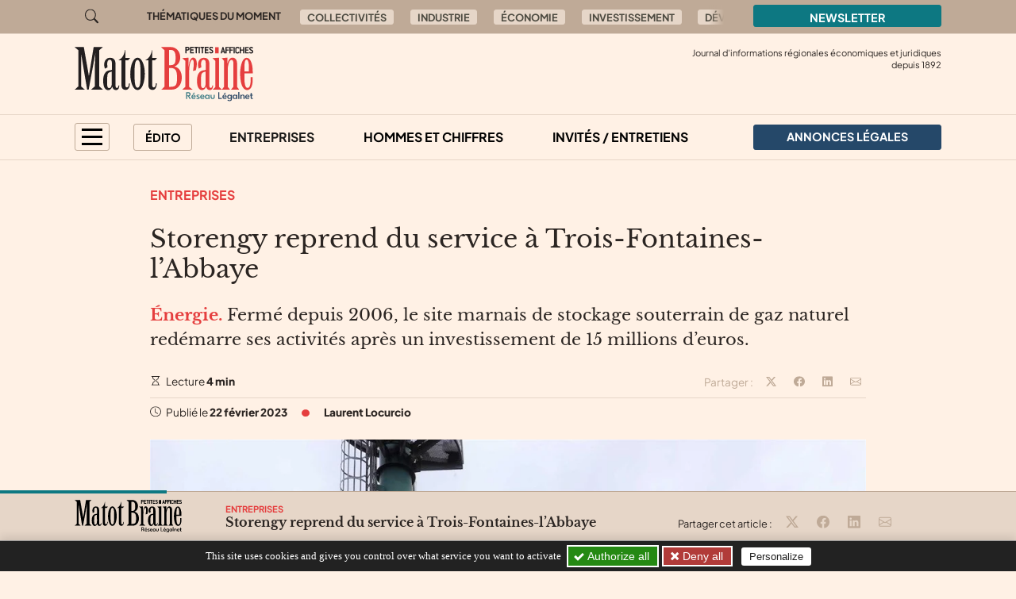

--- FILE ---
content_type: text/html; charset=utf-8
request_url: https://matot-braine.fr/au-sommaire/entreprises/storengy-reprend-du-service-a-trois-fontaines-l-abbaye
body_size: 10857
content:

	
	
	
	
	

	
	
	


	
	
	<!doctype html>
	<html lang="fr">
	<head><base href="https://matot-braine.fr/">
<meta charset="utf-8">
<meta name="viewport" content="width=device-width, initial-scale=1, shrink-to-fit=no">
<link rel="preconnect" href="https://www.google-analytics.com" crossorigin="anonymous">
<link rel="dns-prefetch" href="https://www.google-analytics.com">
<link rel="preconnect" href="https://www.googletagmanager.com" crossorigin="anonymous">
<link rel="dns-prefetch" href="https://www.googletagmanager.com">
<link rel="preload" importance="low" as="font" type="font/woff2" href="/squelettes/css/fonts/plus-jakarta-sans-v3-latin-regular.woff2" crossorigin>
<link rel="preload" importance="low" as="font" type="font/woff2" href="/squelettes/css/fonts/libre-baskerville-v14-latin-regular.woff2" crossorigin>
<link rel="preload" href="squelettes/img/icons.svg" as="image">
		<title>Storengy reprend du service à Trois-Fontaines-l’Abbaye</title>
<meta name="description" content="Ferm&#233; depuis 2006, le site marnais de stockage souterrain de gaz naturel red&#233;marre ses activit&#233;s apr&#232;s un investissement de 15 millions d&#039;euros." />
<link rel="canonical" href="https://matot-braine.fr/au-sommaire/entreprises/storengy-reprend-du-service-a-trois-fontaines-l-abbaye">
<link rel='stylesheet' href='local/cache-css/f2bcd22f46af65ac4781d1fd7894b1fd.css?1757577290' type='text/css' /><link rel="stylesheet" href="/privacy/tac/am/styles.css?v=1.0.75" type="text/css">
<script defer src="/privacy/tac/am/scripts.basic.js?v=1.0.75" id="js-tac"></script>
<script defer src="local/cache-js/jsdyn-javascript_tac_js-a523610a.js?1757577290" id="js-tac-init"></script><script defer src='local/cache-js/5d448e46e84d28f1b85c0c9448666d5e.js?1757577290'></script>
<script defer type="text/javascript" id="tac-atinternet" src="local/cache-js/jsdyn-javascript_tac_atinternet_js-f00428f8.js?1757577290"></script>
<script defer type="text/javascript" id="tac-gtag" src="local/cache-js/jsdyn-javascript_tac_gtag_js-a0fd7db3.js?1757577290"></script>
<script defer type="text/javascript" id="tac-gtm" src="local/cache-js/jsdyn-javascript_tac_gtm_js-acd04551.js?1757577290"></script>
<script defer type="text/javascript" src="local/cache-js/bootstrap-custom.bundle-minify-699d.js?1759753031" id="js-bootstrap"></script>
<script defer type="text/javascript" src="local/cache-js/forumeco-minify-9a3f.js?1757577287" id="js-site"></script>
<script defer src="local/cache-js/instantpage-minify-cf8c.js?1757577287" type="module" importance="low"></script>
<link rel="apple-touch-icon" sizes="180x180" href="squelettes/sq_matotbraine/img/favicons/apple-touch-icon.png?v=2">
<link rel="icon" type="image/png" sizes="32x32" href="squelettes/sq_matotbraine/img/favicons/favicon-32x32.png?v=2">
<link rel="icon" type="image/png" sizes="16x16" href="squelettes/sq_matotbraine/img/favicons/favicon-16x16.png?v=2">
<link rel="manifest" href="squelettes/sq_matotbraine/img/favicons/site.webmanifest?v=2">
<link rel="mask-icon" href="squelettes/sq_matotbraine/img/favicons/safari-pinned-tab.svg?v=2" color="#b01f23">
<link rel="shortcut icon" href="squelettes/sq_matotbraine/img/favicons/favicon.ico?v=2">
<meta name="apple-mobile-web-app-title" content="Les Petites Affiches Matot Braine">
<meta name="application-name" content="Les Petites Affiches Matot Braine">
<meta name="msapplication-TileColor" content="#fff1e5">
<meta name="msapplication-config" content="squelettes/sq_matotbraine/img/favicons/browserconfig.xml?v=2">
<meta name="theme-color" content="#fff1e5">
<link rel="alternate" type="application/rss+xml" title="Syndiquer tout le site" href="spip.php?page=backend">
<meta name="generator" content="SPIP">
<meta property="og:url" content="https://matot-braine.fr/au-sommaire/entreprises/storengy-reprend-du-service-a-trois-fontaines-l-abbaye">
<meta property="og:type" content="article">
<meta property="og:site_name" content="Les Petites Affiches Matot Braine">
<meta property="og:title" content="Storengy reprend du service &#224; Trois-Fontaines-l&#039;Abbaye">
<meta property="og:description" content="&#201;nergie. Ferm&#233; depuis 2006, le site marnais de stockage souterrain de gaz naturel red&#233;marre ses activit&#233;s apr&#232;s un investissement de 15 millions d&#039;euros.">
<meta property="og:image" content="https://matot-braine.fr/local/cache-vignettes/L1200xH630/4e917d7b1a89be96f9dd95f9597e5e-8cbc5.jpg?1753230784">
<meta property="og:locale" content="fr_FR">
<meta property="article:published_time" content="2023-02-22T09:00:00Z">
<meta property="article:modified_time" content="2023-02-21T13:00:15Z">
<meta name="twitter:card" content="summary_large_image">
<meta name="twitter:title" content="Storengy reprend du service &#224; Trois-Fontaines-l&#039;Abbaye">
<meta name="twitter:image" content="https://matot-braine.fr/local/cache-gd2/a4/33a6c5370c76aacf1143fa56df0f82.jpg?1753230784">

		
	
<!--seo_insere--></head>

	

	<body class="en-chargement page-article  page-article-barre-lecture">

		<div class="filtre-menu"></div>
<header class="header" role="banner">
<div class="skip-links">
<a class="skip-link btn btn-dark btn-lg" href="/au-sommaire/entreprises/storengy-reprend-du-service-a-trois-fontaines-l-abbaye#content">Aller au contenu</a>
<a class="skip-link btn btn-dark btn-lg" href="/au-sommaire/entreprises/storengy-reprend-du-service-a-trois-fontaines-l-abbaye#navigation">Aller au menu</a>
<a class="skip-link btn btn-dark btn-lg" href="/au-sommaire/entreprises/storengy-reprend-du-service-a-trois-fontaines-l-abbaye#footer">Aller au pied de page</a>
<a class="skip-link btn btn-dark btn-lg" href="/recherche">Aller à la recherche</a>
<a class="skip-link btn btn-dark btn-lg" href="/au-sommaire/entreprises/storengy-reprend-du-service-a-trois-fontaines-l-abbaye#gestioncookies">Panneau de configuration RGPD</a>
</div>
<div class="sup-header">
<div class="container">
<div class="row justify-content-between">
<div class="col-auto header-recherche">
<a href="/recherche">
<svg class="bi" width="32" height="32" fill="currentColor" aria-hidden="true"><use xlink:href="squelettes/img/icons.svg#search"/></svg>
<span class="visually-hidden">Aller à la recherche</span>
</a>
</div>
<div class="col d-none d-lg-flex header-thematiques">
<span id="thematiques-moment">Thématiques&nbsp;du&nbsp;moment</span>
<ul class="list-inline" aria-labelledby="thematiques-moment">
	
	
		<li class="list-inline-item"><a href="tag/collectivites-272" class="btn btn-tag">Collectivités</a></li>
	
		<li class="list-inline-item"><a href="tag/industrie" class="btn btn-tag">Industrie</a></li>
	
		<li class="list-inline-item"><a href="tag/economie" class="btn btn-tag">Économie</a></li>
	
		<li class="list-inline-item"><a href="tag/investissement" class="btn btn-tag">Investissement</a></li>
	
		<li class="list-inline-item"><a href="tag/developpement-durable" class="btn btn-tag">Développement durable</a></li>
	
		<li class="list-inline-item"><a href="tag/politique-257" class="btn btn-tag">Politique</a></li>
	
</ul></div>
<div class="col-8 col-md-4 col-lg-3">
<a href="la-newsletter/" class="btn btn-primary w-100">
Newsletter
</a>
</div>
</div>
</div>
</div>
<div class="header-infos" id="header-infos">
<div class="container">
<div class="row">
<div class="col-12 col-xl-4">
<a href="https://matot-braine.fr/" class="logo-site">
<img src="squelettes/sq_matotbraine/img/logo.svg" width="225" height="55" alt="Les Petites Affiches Matot Braine" class="img-fluid" loading="eager">
</a>
</div>
<div class="col-12 col-xl-8">
<span class="slogan">
Journal d'informations régionales économiques et juridiques<br> depuis
1892
</span>
</div>
</div>
</div>
</div>
<nav class="navbar navbar-expand" aria-label="Principale" id="navbar">
<div class="container">
<div id="navigation">
<ul class="navbar-nav">
<li class="nav-item dropdown dropdown-mega dropdown-mega-menu-principal">
<button class="nav-link btn btn-outline" id="dropdown-menu-principal" role="button" data-bs-toggle="dropdown" aria-haspopup="true" aria-expanded="false" aria-label="menu principal">
<span></span>
<span></span>
<span></span>
<span></span>
</button>
<div class="dropdown-menu" aria-labelledby="dropdown-menu-principal">
<div class="container">
<div class="row">
<div class="col-12 col-sm-6 col-md-5 col-lg-4">
<span class="intertitre" id="navigation-ausommaire">Au sommaire</span>
<ul class="navigation-rubriques" aria-labelledby="navigation-ausommaire">
<li><a href="au-sommaire/hommes-et-chiffres/">Hommes et chiffres</a></li>
<li><a href="au-sommaire/entreprises/">Entreprises</a></li>
<li><a href="au-sommaire/champagne-in-vino/">Champagne / In Vino</a></li>
<li><a href="au-sommaire/collectivites/">Collectivités</a></li>
<li><a href="au-sommaire/europe/">Europe</a></li>
<li><a href="au-sommaire/automobile/">Automobile</a></li>
<li><a href="au-sommaire/invites-entretiens/">Invités / Entretiens</a></li>
<li><a href="au-sommaire/sortir/">Sortir</a></li>
<li><a href="au-sommaire/politique/">Politique</a></li>
<li><a href="au-sommaire/informations-juridiques/">Informations Juridiques</a></li>
<li><a href="au-sommaire/quotidien/">Quotidien</a></li>
</ul>
</div>
<div class="col-12 mt-4 col-sm-6 mt-sm-0 col-md-7 col-lg-8 d-lg-flex flex-lg-column justify-content-lg-between">
<div>
<span class="intertitre">À la une</span>
<div class="row">
<div class="col-12 col-lg-6 col-xl-4">
<article class="article-mini  article-mini-image-logoarticle">
<picture>
<source srcset="local/cache-gd2/66/14c426f68f0aa1272b1a4b33ddb9b9.webp?1768234350, local/cache-gd2/24/323ad593fb661723375dce4e3e8e5c.webp?1768234351 1.7x" type="image/webp" width="282" height="180">
<source srcset="local/cache-gd2/4b/d698627264aee1446fb56deb11ef75.jpg?1768234350" type="image/jpeg" width="282" height="180">
<img src='local/cache-gd2/4b/d698627264aee1446fb56deb11ef75.jpg?1768234350' alt='' width='282' height='180' class='img-fluid' fetchpriority='low' loading='lazy' />
</picture>
<div class="article-mini-contenu">
<a href="au-sommaire/collectivites/plombe-par-l-inflation-le-pouvoir-d-achat-a-baisse-dans-le-grand-est" class="article-mini-titre">
<span class="tag-une" aria-hidden="true">UNE</span>
<span class="article-mini-titre-texte">Plombé par l’inflation, le pouvoir d’achat a baissé dans le Grand Est
</span>
</a>
</div>
</article></div>
<div class="col-12  d-none col-lg-6  d-lg-flex col-xl-4">
<article class="article-mini  article-mini-image-logoarticle">
<picture>
<source srcset="local/cache-gd2/18/3f37dcc7ca898d569ba9e81a011065.webp?1768216956, local/cache-gd2/cf/947be560c1241965a37b225f7deaec.webp?1768216956 1.7x" type="image/webp" width="282" height="180">
<source srcset="local/cache-gd2/4f/f011a8ad016191dbf3d2701e8dd117.jpg?1768216956" type="image/jpeg" width="282" height="180">
<img src='local/cache-gd2/4f/f011a8ad016191dbf3d2701e8dd117.jpg?1768216956' alt='' width='282' height='180' class='img-fluid' fetchpriority='low' loading='lazy' />
</picture>
<div class="article-mini-contenu">
<a href="au-sommaire/entreprises/la-scara-engagee-pour-une-agriculture-decarbonee" class="article-mini-titre">
<span class="tag-une" aria-hidden="true">UNE</span>
<span class="article-mini-titre-texte">La SCARA engagée pour une agriculture décarbonée
</span>
</a>
</div>
</article></div>
<div class="col-12  d-none col-lg-6  d-lg-none col-xl-4  d-xl-flex">
<article class="article-mini  article-mini-image-logoarticle">
<picture>
<source srcset="local/cache-gd2/32/32c41eb9d18073e98b10e2d9a5fcce.webp?1768215948, local/cache-gd2/ef/8e2d4b8bc098b9c3fc3d2758c41451.webp?1768215948 1.7x" type="image/webp" width="282" height="180">
<source srcset="local/cache-gd2/84/c8e9ae29167f29b6f45d19226cd2b7.jpg?1768215948" type="image/jpeg" width="282" height="180">
<img src='local/cache-gd2/84/c8e9ae29167f29b6f45d19226cd2b7.jpg?1768215948' alt='' width='282' height='180' class='img-fluid' fetchpriority='low' loading='lazy' />
</picture>
<div class="article-mini-contenu">
<a href="au-sommaire/entreprises/avc-un-champagne-vert-et-decarbone-a-2050" class="article-mini-titre">
<span class="tag-une" aria-hidden="true">UNE</span>
<span class="article-mini-titre-texte">AVC&nbsp;: Un champagne vert et décarboné à 2050
</span>
</a>
</div>
</article></div>
</div>
</div>
<div>
<span class="intertitre mb-4">Vite lu</span>
<div class="navigation-breves">
<div class="container">
<div class="row">
<div class="col-12 col-lg-6 col-xl-4">
<a href="vite-lu/#breve4225" class="breve-mini">
	
		<div class="breve-mini-titre">Renouvellement général des conseillers prud’hommes
</div>
		<div class="breve-mini-publie">
			<svg class="bi bi-va bi-mr" fill="currentColor" aria-hidden="true"><use xlink:href="squelettes/img/icons.svg#clock"/></svg> 16 janvier 2026 à 07h30
		</div>
	</a></div>
<div class="col-12  d-none col-lg-6  d-lg-flex col-xl-4">
<a href="vite-lu/#breve4224" class="breve-mini">
	
		<div class="breve-mini-titre">La Ville de Laon confie à ENGIE Solutions son futur réseau de chaleur
</div>
		<div class="breve-mini-publie">
			<svg class="bi bi-va bi-mr" fill="currentColor" aria-hidden="true"><use xlink:href="squelettes/img/icons.svg#clock"/></svg> 15 janvier 2026 à 07h30
		</div>
	</a></div>
<div class="col-12  d-none col-lg-6  d-lg-none col-xl-4  d-xl-flex">
<a href="vite-lu/#breve4223" class="breve-mini">
	
		<div class="breve-mini-titre">7 M€ pour moderniser le musée d’art et d’archéologie de Laon
</div>
		<div class="breve-mini-publie">
			<svg class="bi bi-va bi-mr" fill="currentColor" aria-hidden="true"><use xlink:href="squelettes/img/icons.svg#clock"/></svg> 14 janvier 2026 à 07h30
		</div>
	</a></div>
</div>
</div>
</div>
</div>
</div>
</div>
</div>
</div>
</li>
<li class="nav-item dropdown dropdown-mega dropdown-mega-editos">
<button class="nav-link btn btn-outline" id="dropdown-editos" role="button" data-bs-toggle="dropdown" aria-haspopup="true" aria-expanded="false">
Édito
</button>
<div class="dropdown-menu" aria-labelledby="dropdown10">
<div class="container">
<div class="row">
<div class="col-12 col-lg-4 d-lg-flex flex-lg-column justify-content-lg-between">
<span class="intertitre mb-4">Humeurs</span>
<article class="humeur-mini  humeur-mini-image-logoarticle">
<div class="humeur-mini-entete">
<picture>
<source srcset="local/cache-gd2/98/d5394ccc951933b4b26d23afc6d68b.webp?1768207745, local/cache-gd2/a1/cacee0e3fe4f8d98c9810c7965d83e.webp?1768207746 1.7x" type="image/webp" width="70" height="70">
<source srcset="local/cache-gd2/7e/24a70eb4ebebca928597ae8e5b8baa.jpg?1768207745" type="image/jpeg" width="70" height="70">
<img src='local/cache-gd2/7e/24a70eb4ebebca928597ae8e5b8baa.jpg?1768207745' alt='House of cards' width='70' height='70' class='img-fluid' fetchpriority='auto' loading='' />
</picture>
<div>
<span class="humeur-mini-rubrique">Humeur</span>
<span class="humeur-mini-auteur">
Benjamin Busson
</span>
</div>
</div>
<span><a href="edito/humeur/house-of-cards" class="humeur-mini-titre">House of cards
</a> </span>
</article><hr>
<article class="humeur-mini  humeur-mini-image-logoarticle">
<div class="humeur-mini-entete">
<picture>
<source srcset="local/cache-gd2/ef/4477673a576bdf5ea932ae0c9ac9a5.webp?1767720490, local/cache-gd2/b5/51fe055a61bc5572dd204e2a19e7fb.webp?1767720490 1.7x" type="image/webp" width="70" height="70">
<source srcset="local/cache-gd2/30/231fbf65cd030b5f7dde65f6032793.jpg?1767720490" type="image/jpeg" width="70" height="70">
<img src='local/cache-gd2/30/231fbf65cd030b5f7dde65f6032793.jpg?1767720490' alt='2026, ann&#233;e du renouveau ?' width='70' height='70' class='img-fluid' fetchpriority='auto' loading='' />
</picture>
<div>
<span class="humeur-mini-rubrique">Humeur</span>
<span class="humeur-mini-auteur">
Nastasia Desanti
</span>
</div>
</div>
<span><a href="edito/humeur/2026-annee-du-renouveau" class="humeur-mini-titre">2026, année du renouveau&nbsp;?
</a> </span>
</article></div>
<div class="col-12 mt-5 col-lg-4 mt-lg-0 d-lg-flex flex-lg-column justify-content-lg-between">
<span class="intertitre mb-4">Opinions</span>
<article class="article-mini">
<div class="article-mini-contenu">
<span>
<a href="edito/opinions/gerald-darmanin-installe-le-parquet-national-anticriminalite-organisee-pnaco-au" class="article-mini-titre">
<span class="article-mini-titre-texte">Gérald Darmanin installe le Parquet National Anticriminalité Organisée (PNACO) au Tribunal judiciaire de Paris
</span>
</a>
</span>
<span class="article-mini-publie">
<svg class="bi bi-va bi-mr" fill="currentColor" aria-hidden="true"><use xlink:href="squelettes/img/icons.svg#clock"/></svg> Publié le 12 janvier 2026 
</span>
</div>
</article><hr>
<article class="article-mini">
<div class="article-mini-contenu">
<span>
<a href="edito/opinions/la-viticulture-a-besoin-d-elus-engages-de-vignerons-engages" class="article-mini-titre">
<span class="article-mini-titre-texte">La viticulture a besoin d’élus engagés, de vignerons engagés
</span>
</a>
</span>
<span class="article-mini-publie">
<svg class="bi bi-va bi-mr" fill="currentColor" aria-hidden="true"><use xlink:href="squelettes/img/icons.svg#clock"/></svg> Publié le 5 janvier 2026 
</span>
</div>
</article></div>
<div class="col-12 mt-4 col-lg-4 mt-lg-0">
<article class="liendessin">
<span class="intertitre mb-5">Le dessin du jour</span>
<a href="edito/Faro/le-regard-de-faro-13311">	
<picture>
<source srcset="local/cache-gd2/b9/e30ff51179d41b314d97c55e48b5d2.webp?1768549200, local/cache-gd2/b9/e30ff51179d41b314d97c55e48b5d2.webp?1768549200 1.5x" type="image/webp">
<img
src="local/cache-gd2/ba/7ad1d626ea1076a6c5a386c43b010d.png?1768549199" class='img-fluid liendessin-dessin' width='282' height='220' alt='Le regard de Faro du 16 janvier 2026' loading='lazy' />
</picture>
<img src="squelettes/img/faro.svg" class="liendessin-signature" alt="Faro" loading="lazy">
</a>
</article>
</div>
</div>
</div>
</div>
</li>
<li class="nav-item d-none d-lg-block">
<a href="au-sommaire/entreprises/" class="nav-link  active"  aria-current="page">Entreprises</a>
</li>
<li class="nav-item d-none d-lg-block">
<a href="au-sommaire/hommes-et-chiffres/" class="nav-link">Hommes et chiffres</a>
</li>
<li class="nav-item d-none d-lg-block">
<a href="au-sommaire/invites-entretiens/" class="nav-link">Invités / Entretiens</a>
</li>
<li class="nav-item nav-item-al">
<a href="annonces-legales/" class="nav-link btn btn-secondary btn-annonces-legales">
<img src="squelettes/img/mariane.svg" alt="Annonces légales" width="30" height="21"><span>Annonces légales</span>
</a>
</li>
</ul>
</div>
</div>
</nav>
</header>

		
		
		


		
		
		


		
		
		


		
		
		


		
		
		


		

		
			<div class="container">
	<div class="row">
		
		<main class="col col-lg-10 offset-lg-1 article article-normal">

			<div class="article-header">

				
					<a href="au-sommaire/entreprises/" class="rubrique-lien rubrique-courante">Entreprises</a>
				

				<h1>Storengy reprend du service à Trois-Fontaines-l’Abbaye
</h1>

				<div class="chapo"><p><strong>Énergie.</strong> Fermé depuis 2006, le site marnais de stockage souterrain de gaz naturel redémarre ses activités après un investissement de 15 millions d’euros.</p></div>

				<div class="article-outils d-flex justify-content-between">
<div>
<svg class="bi bi-va" fill="currentColor" aria-hidden="true"><use xlink:href="squelettes/img/icons.svg#hourglass"/></svg> Lecture <strong>4 min</strong>
</div>
<div class="d-print-none outils-partage">
<ul class="d-none d-lg-inline-block list-inline">
<li class="list-inline-item">
<span class="partage-titre" aria-hidden="true">
Partager :
</span>
</li>
<li class="list-inline-item">
<button type="button" class="sharer tooltip-title" data-sharer="twitter" data-bs-title="Partager cet article sur Twitter" aria-label="Partager cet article sur X (Twitter)" data-title="Storengy reprend du service &#224; Trois-Fontaines-l&#039;Abbaye" data-url="https://matot-braine.fr/au-sommaire/entreprises/storengy-reprend-du-service-a-trois-fontaines-l-abbaye">
<svg class="bi bi-va" fill="currentColor" aria-hidden="true"><use xlink:href="squelettes/img/icons.svg#twitter-x"/></svg>
</button>
</li>
<li class="list-inline-item">
<button type="button" class="sharer tooltip-title" data-sharer="facebook" data-bs-title="Partager cet article sur Facebook" aria-label="Partager cet article sur Facebook" data-url="https://matot-braine.fr/au-sommaire/entreprises/storengy-reprend-du-service-a-trois-fontaines-l-abbaye">
<svg class="bi bi-va" fill="currentColor" aria-hidden="true"><use xlink:href="squelettes/img/icons.svg#facebook"/></svg>
</button>
</li>
<li class="list-inline-item">
<button type="button" class="sharer tooltip-title" data-sharer="linkedin" data-bs-title="Partager cet article sur Linkedin" aria-label="Partager cet article sur Linkedin" data-url="https://matot-braine.fr/au-sommaire/entreprises/storengy-reprend-du-service-a-trois-fontaines-l-abbaye">
<svg class="bi bi-va" fill="currentColor" aria-hidden="true"><use xlink:href="squelettes/img/icons.svg#linkedin"/></svg>
</button>
</li>
<li class="list-inline-item">
<button type="button" class="sharer tooltip-title" data-sharer="email" data-bs-title="Partager cet article par email" aria-label="Partager cet article par email" data-title="Article du site « Les Petites Affiches Matot Braine »" data-url="https://matot-braine.fr/au-sommaire/entreprises/storengy-reprend-du-service-a-trois-fontaines-l-abbaye" data-subject="Storengy reprend du service &#224; Trois-Fontaines-l&#039;Abbaye" data-to="votre@destinataire.com">
<svg class="bi bi-va" fill="currentColor" aria-hidden="true"><use xlink:href="squelettes/img/icons.svg#envelope"/></svg>
</button>
</li>
</ul>
</div>
</div>				<div class="article-infos">
<ul class="list-inline">
<li class="list-inline-item">
<svg class="bi bi-va" fill="currentColor" aria-hidden="true"><use xlink:href="squelettes/img/icons.svg#clock"/></svg>  Publié le <time datetime="2023-02-22T09:00:00Z">22 février 2023</time>
</li>
<li class="list-inline-item d-none d-md-inline info-separateur"><svg class="bi bi-va" fill="currentColor" aria-hidden="true"><use xlink:href="squelettes/img/icons.svg#circle-fill"/></svg></li>
<li class="list-inline-item d-block mt-2 d-md-inline mt-md-0 info-auteur">
<svg class="bi bi-va d-inline-block d-md-none" fill="currentColor" aria-hidden="true"><use xlink:href="squelettes/img/icons.svg#person-circle"/></svg>
<span>Laurent Locurcio</span>
</li>
</ul>
</div>
			</div>



			
			 

				<div class="texte"><span class="img-spip-container">
<figure  role="group" class="img-spip img-spip-center" aria-label="Deux ann&#233;es de travaux ont &#233;t&#233; n&#233;cessaires pour le red&#233;marrage industriel du site. (Cr&#233;dit : LL) ">
<picture>
<source   media="(max-width: 575px)" srcset="local/cache-gd2/7f/e830eb7b452680870e05ce2e4c4a00.webp?1740500699 1.7x" type="image/webp" width="527" height="351">
<source srcset="local/cache-gd2/50/043184669fce8423f3af54a4de09ac.webp?1740500699, local/cache-gd2/9a/2f4599278b00723e0b70c7b2483f46.webp?1740500700 1.7x" type="image/webp" width="1052" height="701">
<source srcset="local/cache-gd2/fa/3adbc268a182da74d8e136012d0688.jpg?1740500699" type="image/jpeg" width="1052" height="701">
<img src='local/cache-gd2/fa/3adbc268a182da74d8e136012d0688.jpg?1740500699' alt='Red&#233;marrage industriel du site' width='1052' height='701' fetchpriority='low' loading='lazy' />
</picture>
<figcaption class="img-spip-legende-description">
<span class="img-spip-legende-description">Deux années de travaux ont été nécessaires pour le redémarrage industriel du site. (Crédit&nbsp;: LL)
</span></figcaption>
</figure>
</span>
<p>La décision de réouverture avait été prise bien avant la crise énergétique actuelle mais  elle prend aujourd’hui tout son sens. Situé au dessus d’un vaste gisement de gaz naturel, le site construit dans les années 1980 a permis son extraction pendant une vingtaine d’années. Le gisement épuisé, il a été ensuite reconverti pour le stockage de gaz naturel dans son vaste réservoir de 17 km de long et 4 km de large s’étendant sous les départements de <a href="https://actu.fr/la-marne/" class="spip_out" rel="external">la Marne</a>, de <a href="https://haute-marne.fr/" class="spip_out" rel="external">la Haute-Marne</a> et de <a href="https://www.meuse.fr/" class="spip_out" rel="external">la Meuse</a>.</p>
<p>Les besoins en stockage étant assurés par ailleurs, l’activité du site exploité par <a href="https://www.storengy.com/fr" class="spip_out" rel="external">Storengy</a>, filiale du groupe <a href="https://www.engie.com/" class="spip_out" rel="external">Engie</a> disposant de 21 sites de stockage, avait progressivement cessé sur le site marnais. Toutefois, il restait encore du gaz naturel présent dans le réservoir, en quantité.</p>
<p><i>&#171;&nbsp;Grâce à la remise en service de ce site, la consommation en gaz de l’agglomération de Saint-Dizier est assurée pour les 20 prochaines années&nbsp;&#187;</i>, assure Pierre Leprince, directeur des sites de la plaque Est de Storengy France. Ce sont en effet 8 TWh de gaz naturel qui vont pouvoir être <i>&#171;&nbsp;soutirés&nbsp;&#187;</i> et injectés sur le réseau de <a href="https://www.grtgaz.com/" class="spip_out" rel="external">GRT Gaz</a>. Un bon point pour l’environnement et la souveraineté énergétique grâce à la réduction d’importation de gaz par bateau.</p>
<h2 class="spip">Stockage de gaz renouvelable</h2>
<p>Remettre en route ce type de site industriel n’est pas une mince affaire. Il aura fallu 15 millions d’euros d’investissements et deux années de travaux avant de redémarrer le site. <i>&#171;&nbsp;Lorsque le gaz sort des quatre puits remis en service, il subit des traitements  pour extraire toute trace d’eau et être odorisé pour pouvoir être décelé&nbsp;&#187;</i>, rappelle Lætitia Perrier, directrice projet chez Storengy.</p>
<p><i>&#171;&nbsp;Tous les équipements du site ont été démontés pour être vérifiés et remplacés le cas échéant pour assurer le bon fonctionnement et la sécurité&nbsp;&#187;</i>, poursuit-elle. Cette phase de chantier a eu des retombées économiques locales avec des achats estimés à 1,5 million d’euros.</p>
<hr class="spip" />
<p><strong>&gt;LIRE AUSSI&nbsp;: <a href="https://matot-braine.fr/au-sommaire/collectivites/nogent-mobilise-les-energies-pour-accueillir-deux-reacteurs-epr">Nogent mobilise les énergies pour accueillir deux réacteurs EPR</a></strong></p>
<hr class="spip" />
<p>La relance industrielle du site, début janvier, s’accompagne aussi de la création de cinq emplois directs sur le site et d’une douzaine d’emplois indirects. Situé en pleine forêt, le site industriel est sécurisé et n’a aucun stockage de gaz en surface. <i>&#171;&nbsp;Il n’y a en tout et pour tout que 15 m³ de gaz, soit le volume en circulation dans les tuyaux&nbsp;&#187;</i>, précise la directrice projet. Un point rassurant pour les élus marnais et haut-marnais venus inaugurer le site.</p>
<p>Pour cette nouvelle phase d’exploitation, le gaz présent sera extrait mais il n’est pas prévu d’injection de stockage. À l’avenir, une fois tout le gaz extrait, ce pourrait être différent. Mais rien n’est encore décidé pour le moment, d’autant que le contexte énergétique est fortement évolutif.</p>
<p>Si Storengy stocke aujourd’hui essentiellement du gaz naturel, la filiale d’Engie travaille aussi sur l’essor des gaz renouvelables comme le bio-méthane, le méthane de synthèse ou encore l’hydrogène.</p>
<p>Storengy s’est d’ailleurs fixé comme objectif de stocker 100&nbsp;% de gaz renouvelable à l’horizon 2050. Dans cette optique, le site des <a href="https://www.abbayedetroisfontaines.com/" class="spip_out" rel="external">Trois-Fontaines-l’Abbaye</a> pourrait peut-être avoir une carte à jouer grâce à ses capacités de stockage souterrain.</p></div>

				
				
			

			 

				
				

				
			


		</main>

	</div>
</div>

<aside aria-labelledby="poursuivre-lecture">
	<section class="navigation-article d-print-none">
		<div class="container">
			<div class="row">
				<div class="col-12 col-md-6 col-xl-4 offset-xl-2 poursuivre-meme-theme">
					<nav aria-labelledby="meme-theme">
						<h2>Sur le même thème</h2>
						<ul class="list-inline">
						
							<li class="list-inline-item"><a href="au-sommaire/entreprises/" class="btn btn-tag">Entreprises</a></li>
						
						
							<li class="list-inline-item"><a href="tag/marne" class="btn btn-tag">Marne</a></li>
						
						
							<li class="list-inline-item"><a href="tag/energie" class="btn btn-tag">Energie</a></li>
						
							<li class="list-inline-item"><a href="tag/industrie" class="btn btn-tag">Industrie</a></li>
						
						</ul>
					</nav>
				</div>
				<div class="col-12 col-md-6 col-xl-4">
					<h2>Publié récemment</h2>
					
					<article class="article-mini  article-mini-image-logoarticle">
<picture>
<source srcset="local/cache-gd2/14/7114c8773dc21a63ccc36c3340da84.webp?1768461664, local/cache-gd2/e5/a984de99b98ace2569e66ed969a821.webp?1768461664 1.7x" type="image/webp" width="392" height="180">
<source srcset="local/cache-gd2/9c/3c0cd6df5eefba6c86519d499857fc.jpg?1768461664" type="image/jpeg" width="392" height="180">
<img src='local/cache-gd2/9c/3c0cd6df5eefba6c86519d499857fc.jpg?1768461664' alt='' width='392' height='180' class='img-fluid' fetchpriority='low' loading='lazy' />
</picture>
<div class="article-mini-contenu">
<h3>
<a href="au-sommaire/entreprises/la-scara-engagee-pour-une-agriculture-decarbonee" class="article-mini-titre">
<span class="tag-une" aria-hidden="true">UNE</span>
<span class="article-mini-titre-texte">La SCARA engagée pour une agriculture décarbonée
</span>
</a>
</h3>
<span class="article-mini-publie">
<svg class="bi bi-va bi-mr" fill="currentColor" aria-hidden="true"><use xlink:href="squelettes/img/icons.svg#clock"/></svg> Publié le 15 janvier 2026 
</span>
</div>
</article>					
				</div>
			</div>
		</div>
	</section>

	
	
	<section class="poursuivre-lecture-article d-print-none">
		<div class="container">
			<div class="row">
				<div class="col">
					<nav aria-labelledby="poursuivre-lecture">
						<h2 class="intertitre" id="poursuivre-lecture">Poursuivre la lecture</h2>
						<div class="row">
							
							<div class="col-12 col-sm-6 col-lg-3">
								<article class="article-mini  article-mini-image-logoarticle">
<picture>
<source srcset="local/cache-gd2/32/32c41eb9d18073e98b10e2d9a5fcce.webp?1768215948, local/cache-gd2/ef/8e2d4b8bc098b9c3fc3d2758c41451.webp?1768215948 1.7x" type="image/webp" width="282" height="180">
<source srcset="local/cache-gd2/84/c8e9ae29167f29b6f45d19226cd2b7.jpg?1768215948" type="image/jpeg" width="282" height="180">
<img src='local/cache-gd2/84/c8e9ae29167f29b6f45d19226cd2b7.jpg?1768215948' alt='' width='282' height='180' class='img-fluid' fetchpriority='low' loading='lazy' />
</picture>
<div class="article-mini-contenu">
<h3>
<a href="au-sommaire/entreprises/avc-un-champagne-vert-et-decarbone-a-2050" class="article-mini-titre">
<span class="tag-une" aria-hidden="true">UNE</span>
<span class="article-mini-titre-texte">AVC&nbsp;: Un champagne vert et décarboné à 2050
</span>
</a>
</h3>
<span class="article-mini-chapo"><strong>Viticulture.</strong> La filière dispose de 25 ans pour atteindre une production zéro carbone.</span>
</div>
</article>							</div>
							
							<div class="col-12 col-sm-6 col-lg-3">
								<article class="article-mini  article-mini-image-logoarticle">
<picture>
<source srcset="local/cache-gd2/7f/474ac554739aded33946639de32755.webp?1768213915, local/cache-gd2/2e/95b96d750db06cfcacfb6a39f0080f.webp?1768213915 1.7x" type="image/webp" width="282" height="180">
<source srcset="local/cache-gd2/e6/6382da70d7179241bffdfc328a537d.jpg?1768213915" type="image/jpeg" width="282" height="180">
<img src='local/cache-gd2/e6/6382da70d7179241bffdfc328a537d.jpg?1768213915' alt='' width='282' height='180' class='img-fluid' fetchpriority='low' loading='lazy' />
</picture>
<div class="article-mini-contenu">
<h3>
<a href="au-sommaire/entreprises/un-carnet-de-tendances-dedie-au-monde-du-champagne" class="article-mini-titre">
<span class="tag-une" aria-hidden="true">UNE</span>
<span class="article-mini-titre-texte">Un carnet de tendances dédié au monde du champagne
</span>
</a>
</h3>
<span class="article-mini-chapo"><strong>Tendances.</strong> L’agence de communication rémoise Champagne Création, qui fête ses 50 ans cette année, a conçu un carnet de tendances à destination de ses clients.</span>
</div>
</article>							</div>
							
							<div class="col-12 col-sm-6 col-lg-3">
								<article class="article-mini  article-mini-image-logoarticle">
<picture>
<source srcset="local/cache-gd2/47/ae4e4ff414a4f85749bbf50d1a6332.webp?1768213939, local/cache-gd2/95/3a21d185bfb8de7304ea33ea9c55b5.webp?1768213939 1.7x" type="image/webp" width="282" height="180">
<source srcset="local/cache-gd2/5a/22eab2cbfd904940f390c869133370.jpg?1768213939" type="image/jpeg" width="282" height="180">
<img src='local/cache-gd2/5a/22eab2cbfd904940f390c869133370.jpg?1768213939' alt='' width='282' height='180' class='img-fluid' fetchpriority='low' loading='lazy' />
</picture>
<div class="article-mini-contenu">
<h3>
<a href="au-sommaire/entreprises/champagne-nicolas-feuillate-vivre-l-experience-chronotheque" class="article-mini-titre">
<span class="tag-une" aria-hidden="true">UNE</span>
<span class="article-mini-titre-texte">Champagne Nicolas Feuillatte&nbsp;: vivre l’expérience Chronothèque
</span>
</a>
</h3>
<span class="article-mini-chapo"><strong>Champagne.</strong> À l’heure où l’on parle d’expérience à propos de tout et de n’importe quoi, le champagne Nicolas Feuillatte s’extrait du banal et du convenu avec son expérience Chronothèque à la découverte de ses cuvées de prestige Palmes d’Or ayant bénéficié de plus de 20 ans de vieillissement. Cette expérience-là mérite assurément d’être vécue….</span>
</div>
</article>							</div>
							
							<div class="col-12 col-sm-6 col-lg-3">
								<article class="article-mini  article-mini-image-logoarticle">
<picture>
<source srcset="local/cache-gd2/1a/04278a5ba9829ec5d958c406925bf5.webp?1768338015, local/cache-gd2/cf/aa492a37d2eefca7e13642d4ee506e.webp?1768338015 1.7x" type="image/webp" width="282" height="180">
<source srcset="local/cache-gd2/87/5c3c7e6fc03ee219d7272bc7a404b7.jpg?1768338015" type="image/jpeg" width="282" height="180">
<img src='local/cache-gd2/87/5c3c7e6fc03ee219d7272bc7a404b7.jpg?1768338015' alt='' width='282' height='180' class='img-fluid' fetchpriority='low' loading='lazy' />
</picture>
<div class="article-mini-contenu">
<h3>
<a href="au-sommaire/entreprises/l-ecole-y-schools-stoppe-ses-activites-dans-les-ardennes" class="article-mini-titre">
<span class="tag-une" aria-hidden="true">UNE</span>
<span class="article-mini-titre-texte">L’école Y Schools stoppe ses activités dans les Ardennes
</span>
</a>
</h3>
<span class="article-mini-chapo"><strong>Enseignement.</strong> Les dirigeants d’Y Schools annoncent ne pas poursuivre le Bachelor en Management en place à Charleville-Mézières depuis 2020.</span>
</div>
</article>							</div>
							
						</div>
					</nav>
				</div>
			</div>
		</div>
	</section>
	

</aside>
<div class="barre-lecture" aria-hidden="true">
		<div id="progression"></div>
		<div class="container h-100">
			<div class="row align-items-stretch h-100">
				<div class="col-4 col-md-2 d-flex align-items-center barre-lecture-col">
					<a href="https://matot-braine.fr/" tabindex="-1">
						<img src="squelettes/sq_matotbraine/img/logo.svg" width="135" height="33" alt="Les Petites Affiches Matot Braine" class="img-fluid barre-lecture-logo">
					</a>
				</div>
				<div class="col-8 col-md-6 d-flex align-items-center barre-lecture-col">
					<div class="barre-lecture-article d-flex align-items-center">
						<div>
							
							<a href="au-sommaire/entreprises/" class="barre-lecture-rubrique" tabindex="-1">
								Entreprises
							</a>
							
							<span>Storengy reprend du service à Trois-Fontaines-l’Abbaye
</span>
						</div>
					</div>
				</div>
				<div class="d-none d-md-flex col-md-4 align-items-end barre-lecture-col article-outils barre-lecture-partage">
					<ul class="list-inline">
						<li class="list-inline-item d-block d-xl-inline-block">
							<span class="partage-titre" aria-hidden="true">
								Partager cet article :
							</span>
						</li>
						<li class="list-inline-item">
							<button type="button" tabindex="-1" class="sharer tooltip-title" data-sharer="twitter" data-bs-title="Partager cet article sur X (Twitter)" aria-label="Partager cet article sur X (Twitter)" data-title="Storengy reprend du service &#224; Trois-Fontaines-l&#039;Abbaye" data-url="https://matot-braine.fr/au-sommaire/entreprises/storengy-reprend-du-service-a-trois-fontaines-l-abbaye">
								<svg class="bi bi-va" fill="currentColor" aria-hidden="true"><use xlink:href="squelettes/img/icons.svg#twitter-x"/></svg>
							</button>
						</li>
						<li class="list-inline-item">
							<button type="button" tabindex="-1" class="sharer tooltip-title" data-sharer="facebook" data-bs-title="Partager cet article sur Facebook" aria-label="Partager cet article sur Facebook" data-url="https://matot-braine.fr/au-sommaire/entreprises/storengy-reprend-du-service-a-trois-fontaines-l-abbaye">
								<svg class="bi bi-va" fill="currentColor" aria-hidden="true"><use xlink:href="squelettes/img/icons.svg#facebook"/></svg>
							</button>
						</li>
						<li class="list-inline-item">
							<button type="button" tabindex="-1" class="sharer tooltip-title" data-sharer="linkedin" data-bs-title="Partager cet article sur Linkedin" aria-label="Partager cet article sur Linkedin" data-url="https://matot-braine.fr/au-sommaire/entreprises/storengy-reprend-du-service-a-trois-fontaines-l-abbaye">
								<svg class="bi bi-va" fill="currentColor" aria-hidden="true"><use xlink:href="squelettes/img/icons.svg#linkedin"/></svg>
							</button>
						</li>
						<li class="list-inline-item">
							<button type="button" tabindex="-1" class="sharer tooltip-title" data-sharer="email" data-bs-title="Partager cet article par email" aria-label="Partager cet article par email" data-title="Article du site « Les Petites Affiches Matot Braine »" data-url="https://matot-braine.fr/au-sommaire/entreprises/storengy-reprend-du-service-a-trois-fontaines-l-abbaye" data-subject="Storengy reprend du service &#224; Trois-Fontaines-l&#039;Abbaye" data-to="votre@destinataire.com">
								<svg class="bi bi-va" fill="currentColor" aria-hidden="true"><use xlink:href="squelettes/img/icons.svg#envelope"/></svg>
							</button>
						</li>
					</ul>
				</div>
			</div>
		</div>
	</div>		


		<footer id="footer" class="footer" role="contentinfo">
	<h2 class="visually-hidden">Bas de page</h2>
	<div class="container">
		<div class="row pt-5 d-md-flex align-items-stretch">
			<div class="col-12 mb-3 col-sm-6 col-lg-4 mb-lg-0 d-flex">
				<article class="footer-bloc">
					<div>
						<h3>L'actualité juridique et économique locale en un coup d'œil</h3>
						<p>Curieux, acteur de la vie locale, ne manquez pas l'information du jour qu'il faut retenir.</p>
					</div>
					<div>
						
						 
							<a href="la-newsletter/" class="btn btn-primary">
						
						
						
							Newsletter
						</a>
					</div>
				</article>
			</div>
			<div class="col-12 mb-3 col-sm-6 col-lg-4 mb-lg-0 d-flex">
				
				<article class="footer-bloc footer-bloc-annonceslegales">
					<div>
						<h3><svg class="bi bi-va" fill="currentColor" aria-hidden="true"><use xlink:href="squelettes/img/icons.svg#cocarde"/></svg>Insertions judiciaires et légales</h3>
						<p>
							 
								Consultez les <strong>annonces légales</strong> relatives à la vie et aux statuts des entreprises, des sociétés et des fonds de commerce pour la Marne, l'Aisne, les Ardennes et l'Aube.
							
							
							
						</p>
					</div>
					<div>
						<a href="annonces-legales/" class="btn btn-secondary">Annonces légales</a>
					</div>
				</article>
				
			</div>
			<div class="col-12 mb-3 col-lg-4 mb-lg-0 d-flex">
				<article class="footer-bloc">
					<div>
						<h3>Et sur les réseaux...</h3>
						<p>
							En nous suivant sur les réseaux, vous êtes assurés de ne manquer aucun temps fort, d'être informé avant les autres des dossiers et des interviews publiés par la rédaction.
						</p>
					</div>
					<div>
						<ul class="list-inline reseaux-sociaux">
							 
								<li class="list-inline-item">
									<a href="https://fr-fr.facebook.com/matotbraine/" target="_blank">
										<svg width="200" height="200" fill="currentColor" aria-labelledby="facebookTitle">
											<title id="facebookTitle">Facebook</title>
											<use xlink:href="squelettes/img/icons.svg#facebook"/>
										</svg>
									</a>
								</li>
								<li class="list-inline-item">
									<a href="https://twitter.com/matotbraine" target="_blank">
										<svg xmlns="http://www.w3.org/2000/svg" width="16" height="16" fill="currentColor" class="bi bi-twitter-x" viewBox="0 0 16 16">
										  <path d="M12.6.75h2.454l-5.36 6.142L16 15.25h-4.937l-3.867-5.07-4.425 5.07H.316l5.733-6.57L0 .75h5.063l3.495 4.633L12.601.75Zm-.86 13.028h1.36L4.323 2.145H2.865l8.875 11.633Z"></path>
										</svg>
									</a>
								</li>
								<li class="list-inline-item">
									<a href="https://fr.linkedin.com/company/matotbraine" target="_blank">
										<svg width="200" height="200" fill="currentColor" aria-labelledby="linkedinTitle">
											<title id="linkedinTitle">Linkedin</title>
											<use xlink:href="squelettes/img/icons.svg#linkedin"/>
										</svg>
									</a>
								</li>
							
							
							
							<li class="list-inline-item">
								<a href="spip.php?page=backend">
									<svg width="200" height="200" fill="currentColor" aria-labelledby="rssTitle">
										<title id="rssTitle">Flux RSS</title>
										<use xlink:href="squelettes/img/icons.svg#rss"/>
									</svg>
								</a>
							</li>
						</ul>
					</div>
				</article>
			</div>
		</div>
	</div>
	<nav class="sub-footer">
		<div class="container">
			<div class="row justify-content-between">
				<div class="col-12 col-md-6 col-lg-4">
					<section>
						<h3>Rubriques</h3>
						
						<ul class="list-unstyled">
							
							<li><a href="au-sommaire/hommes-et-chiffres/">Hommes et chiffres</a></li>
							
							<li><a href="au-sommaire/entreprises/">Entreprises</a></li>
							
							<li><a href="au-sommaire/champagne-in-vino/">Champagne / In Vino</a></li>
							
							<li><a href="au-sommaire/collectivites/">Collectivités</a></li>
							
							<li><a href="au-sommaire/europe/">Europe</a></li>
							
							<li><a href="au-sommaire/automobile/">Automobile</a></li>
							
							<li><a href="au-sommaire/dossier-immobilier/">Dossier Immobilier</a></li>
							
							<li><a href="au-sommaire/invites-entretiens/">Invités / Entretiens</a></li>
							
							<li><a href="au-sommaire/sortir/">Sortir</a></li>
							
							<li><a href="au-sommaire/politique/">Politique</a></li>
							
							<li><a href="au-sommaire/informations-juridiques/">Informations Juridiques</a></li>
							
							<li><a href="au-sommaire/quotidien/">Quotidien</a></li>
							
							<li><a href="au-sommaire/droit-chiffres/">Droit &amp; Chiffres</a></li>
							
						</ul>
						
					</section>
				</div>
				<div class="col-12 col-md-6 col-lg-4">
					<section>
						<h3>L'actualité dans votre département</h3>
						<ul class="list-unstyled">
							
								<li><a href="tag/aisne">Aisne</a></li>
							
								<li><a href="tag/ardennes">Ardennes</a></li>
							
								<li><a href="tag/aube">Aube</a></li>
							
								<li><a href="tag/haute-marne">Haute-Marne</a></li>
							
								<li><a href="tag/marne">Marne</a></li>
							
							
							
						</ul>
					</section>
					
					<section>
						<h3>Annexes</h3>
						<ul class="list-unstyled">
							
								<li><a href="annexes/contacter-matot-braine">Contacter Matot Braine</a></li>
							
								<li><a href="annexes/mentions-legales">Mentions légales</a></li>
							
								<li><a href="annexes/politique-de-confidentialite">Politique de confidentialité</a></li>
							
							 
								<li><a href="/au-sommaire/entreprises/storengy-reprend-du-service-a-trois-fontaines-l-abbaye#gestioncookies" role="button">Gestion des cookies</a></li>
							
						</ul>
					</section>
					
				</div>
				<div class="col-12 col-md-6 col-lg-4">

					<section>
						<h3>Insertions judiciaires et légales</h3>
						<ul class="list-unstyled">
							
							<li><a href="annonces-legales/">Consultez les annonces légales</a></li>
							
							 
								<li><a href="mailto:annoncelegale.pamb@forumeco.com">Publier une annonce</a></li>
							
							
							
						</ul>
					</section>
					
					<section>
						<h3>Ventes aux enchères</h3>
						<ul class="list-unstyled">
							
							<li><a href="ventes-aux-encheres/">Consultez les ventes aux enchères</a></li>
							
							 
								<li><a href="mailto:relationclient.pamb@legalnet.org">Publier une annonce</a></li>
							
							
							
						</ul>
					</section>


					
					<section>
						<h3>Les éditions papier</h3>
						<ul class="list-unstyled">
							
								
									<li>
										<a href="IMG/pdf/8159fmato.pdf" target="_blank">
											Télécharger l'édition papier<br>
											Edition du 12 au 18 janvier 2026
<br>
											<small><svg class="bi bi-va bi-mr" fill="currentColor" aria-hidden="true"><use xlink:href="squelettes/img/icons.svg#cloud-arrow-down"/></svg> PDF - 26.2 Mio</small>
										</a>
									</li>
								
							
							<li><a href="le-kiosque/">Voir les anciennes éditions</a></li>
						</ul>
					</section>
					
				</div>
			</div>
			<div class="row">
				<div class="col-12">
					<ul class="list-inline copyright">
						<li class="list-inline-item">© 2026 Les Petites Affiches Matot Braine</li>
						<li class="list-inline-item"><a href="https://alphamosa.fr" rel="nofollow noopener">Réalisation Alphamosa</a></li>
					</ul>
				</div>
			</div>
		</div>
	</nav>
	<a href="/au-sommaire/entreprises/storengy-reprend-du-service-a-trois-fontaines-l-abbaye#top" class="btn btn-primary btn-remonter" aria-label="Remonter la page">
		<svg width="40" height="40" fill="currentColor" aria-hidden="true">
			<use xlink:href="squelettes/img/icons.svg#arrow-up-short"/>
		</svg>
	</a>
</footer>
	</body>
	</html>
	


--- FILE ---
content_type: text/css
request_url: https://matot-braine.fr/privacy/tac/am/styles.css?v=1.0.75
body_size: 3333
content:
#tarteaucitron *{zoom:1}#tarteaucitron .clear{clear:both}#tarteaucitron a{color:#424242;font-size:11px;font-weight:700;text-decoration:none}#tarteaucitronAlertBig a,#tarteaucitronAlertSmall a{color:#fff}#tarteaucitron b{font-size:22px;font-weight:500}#tarteaucitronRoot{left:0;position:absolute;right:0;top:0;width:100%}#tarteaucitronRoot *{box-sizing:initial;color:#333;font-size:14px;line-height:normal;vertical-align:initial}#tarteaucitronBack{background:#fff;display:none;height:100%;left:0;opacity:0.7;position:fixed;top:0;width:100%;z-index:2147483646}#tarteaucitron{display:none;max-height:80%;left:50%;margin:0 auto 0 -430px;padding:0;position:fixed;top:6%;width:860px;z-index:2147483647}#tarteaucitron .tarteaucitronBorder{background:#fff;border:2px solid #333;border-top:0;height:auto;overflow:auto}#tarteaucitronAlertSmall #tarteaucitronCookiesListContainer #tarteaucitronClosePanelCookie,#tarteaucitron #tarteaucitronClosePanel{background:#333333;color:#fff;cursor:pointer;font-size:12px;font-weight:700;text-decoration:none;padding:4px 0;position:absolute;right:0;text-align:center;width:70px}#tarteaucitron #tarteaucitronDisclaimer{color:#555;font-size:12px;margin:15px auto 0;width:80%}#tarteaucitronAlertSmall #tarteaucitronCookiesListContainer #tarteaucitronCookiesList .tarteaucitronHidden,#tarteaucitron #tarteaucitronServices .tarteaucitronHidden{background:rgba(51,51,51,0.07)}#tarteaucitron #tarteaucitronServices .tarteaucitronHidden{display:none;position:relative}#tarteaucitronAlertSmall #tarteaucitronCookiesListContainer #tarteaucitronCookiesList .tarteaucitronTitle,#tarteaucitron #tarteaucitronServices .tarteaucitronTitle,#tarteaucitron #tarteaucitronInfo,#tarteaucitron #tarteaucitronServices .tarteaucitronDetails{background:#333;color:#fff;display:inline-block;font-size:14px;font-weight:700;margin:20px 0px 0px;padding:5px 20px;text-align:left;width:auto}#tarteaucitron #tarteaucitronServices .tarteaucitronMainLine .tarteaucitronName a,#tarteaucitron #tarteaucitronServices .tarteaucitronTitle a{color:#fff;font-weight:500}#tarteaucitron #tarteaucitronServices .tarteaucitronMainLine .tarteaucitronName a{font-size:22px}#tarteaucitron #tarteaucitronServices .tarteaucitronTitle a{font-size:14px}#tarteaucitronAlertSmall #tarteaucitronCookiesListContainer #tarteaucitronCookiesList .tarteaucitronTitle{padding:5px 10px}#tarteaucitron #tarteaucitronInfo,#tarteaucitron #tarteaucitronServices .tarteaucitronDetails{color:#fff;display:none;font-size:12px;font-weight:500;margin-top:0;max-width:270px;padding:20px;position:absolute;z-index:2147483647}#tarteaucitron #tarteaucitronInfo a{color:#fff;text-decoration:underline}#tarteaucitron #tarteaucitronServices .tarteaucitronLine:hover{background:rgba(51,51,51,0.2)}#tarteaucitron #tarteaucitronServices .tarteaucitronLine{background:rgba(51,51,51,0.1);border-left:5px solid transparent;margin:0;overflow:hidden;padding:15px 5px}#tarteaucitron #tarteaucitronServices .tarteaucitronMainLine{background:#333;border:3px solid #333;border-left:9px solid #333;border-top:5px solid #333;margin-bottom:0;margin-top:21px;position:relative}#tarteaucitron #tarteaucitronServices .tarteaucitronMainLine:hover{background:#333}#tarteaucitron #tarteaucitronServices .tarteaucitronMainLine .tarteaucitronName{margin-left:15px;margin-top:2px}#tarteaucitron #tarteaucitronServices .tarteaucitronMainLine .tarteaucitronName b{color:#fff}#tarteaucitron #tarteaucitronServices .tarteaucitronLine .tarteaucitronName{display:inline-block;float:left;margin-left:10px;text-align:left;width:50%}#tarteaucitron #tarteaucitronServices .tarteaucitronLine .tarteaucitronName a:hover{text-decoration:underline}#tarteaucitron #tarteaucitronServices .tarteaucitronLine .tarteaucitronAsk{display:inline-block;float:right;margin:7px 15px 0;text-align:right}#tarteaucitron #tarteaucitronServices .tarteaucitronLine .tarteaucitronAsk .tarteaucitronAllow,#tarteaucitron #tarteaucitronServices .tarteaucitronLine .tarteaucitronAsk .tarteaucitronDeny,.tac_activate .tarteaucitronAllow{background:gray;border-radius:4px;color:#fff;cursor:pointer;display:inline-block;padding:6px 10px;text-align:center;text-decoration:none;width:auto}#tarteaucitron #tarteaucitronServices .tarteaucitronLine .tarteaucitronName .tarteaucitronListCookies{color:#333;font-size:12px}.tarteaucitronAlertBigTop{top:0}.tarteaucitronAlertBigBottom{bottom:0}#tarteaucitronAlertBig{background:#333;color:#fff;display:none;left:0;padding:5px 5%;position:fixed;text-align:center;width:90%;box-sizing:content-box;z-index:2147483645}#tarteaucitronAlertBig #tarteaucitronDisclaimerAlert,#tarteaucitronAlertBig #tarteaucitronDisclaimerAlert b{font:15px verdana;color:#fff}#tarteaucitronAlertBig #tarteaucitronDisclaimerAlert b{font-weight:700}#tarteaucitronAlertBig #tarteaucitronCloseAlert,#tarteaucitronAlertBig #tarteaucitronPersonalize{background:#008300;color:#fff;cursor:pointer;display:inline-block;font-size:16px;padding:5px 10px;text-decoration:none;margin-left:7px}#tarteaucitronAlertBig #tarteaucitronCloseAlert{background:#fff;color:#333;font-size:13px;margin-bottom:3px;margin-left:7px;padding:4px 10px}#tarteaucitronPercentage{background:#0A0;box-shadow:0 0 2px #fff, 0 1px 2px #555;height:5px;left:0;position:fixed;width:0;z-index:2147483644}.tac_activate{background:#333;color:#fff;display:table;font-size:12px;height:100%;line-height:initial;margin:auto;text-align:center;width:100%}.tac_float{display:table-cell;text-align:center;vertical-align:middle}.tac_activate .tac_float b{color:#fff}.tac_activate .tac_float .tarteaucitronAllow{background-color:#1B870B;display:inline-block}ins.ferank-publicite,ins.adsbygoogle{text-decoration:none}div.amazon_product{height:240px;width:120px}@media screen and (min-width: 768px) and (max-width: 991px){#tarteaucitron{border:0;left:0;margin:0 5%;max-height:80%;width:90%}}@media screen and (max-width: 767px){#tarteaucitronAlertSmall #tarteaucitronCookiesListContainer,#tarteaucitron{background:#fff;border:0;bottom:0;height:100%;left:0;margin:0;max-height:100%;max-width:100%;top:0;width:100%}#tarteaucitron .tarteaucitronBorder{border:0}#tarteaucitronAlertSmall #tarteaucitronCookiesListContainer #tarteaucitronCookiesList{border:0}#tarteaucitron #tarteaucitronServices .tarteaucitronTitle{text-align:left}}@media screen and (max-width: 479px){#tarteaucitron .tarteaucitronLine .tarteaucitronName{width:90%}#tarteaucitron .tarteaucitronLine .tarteaucitronAsk{float:left;margin:10px 15px 5px}}#tarteaucitronRoot *{font-family:-apple-system,BlinkMacSystemFont,"Segoe UI",Roboto,"Helvetica Neue",Arial,sans-serif,"Apple Color Emoji","Segoe UI Emoji","Segoe UI Symbol","Noto Color Emoji";box-sizing:border-box}body.panelOpened{overflow:hidden}#tarteaucitronAlertBig{width:100%;padding:5px 3%;background:#222}#tarteaucitronAlertBig #tarteaucitronDisclaimerAlert,#tarteaucitronAlertBig #tarteaucitronDisclaimerAlert b{font-size:13px}#tarteaucitronDisclaimerAlert{display:inline-block;padding:4px 0;vertical-align:middle}.tarteaucitronAlertBigBottom{border-top:1px solid #999}.tarteaucitronAlertBigTop{border-bottom:1px solid #999}#tarteaucitronAlertBig #tarteaucitronPersonalize,.tac_activate .tac_float .tarteaucitronAllow{padding:7px 14px;background-color:#258913;color:#fff;border:2px solid #fff;border-radius:0;transition:all .2s}.tac_activate .tac_float .tarteaucitronAllow{font-family:"Helvetica Neue", Helvetica, Arial, sans-serif}.tac_activate .tac_float .tarteaucitronAllow:hover{border-color:#258913}.tarteaucitronAlertBigBoutons{display:inline-block}#tarteaucitronAlertBig #tarteaucitronPersonalize:hover{border-color:#258913}#tarteaucitronAlertBig #tarteaucitronCloseAlert{transition:all .2s}#tarteaucitronAlertBig #tarteaucitronCloseAlert:hover{background-color:#ddd}#tarteaucitronAlertBig #tarteaucitronPersonalize{padding:4px 10px;vertical-align:middle;font-size:14px}#tarteaucitronAlertBig #tarteaucitronToutRefuser{padding:4px 10px;vertical-align:middle;font-size:14px;line-height:1;background-color:#b13b39;color:#fff;border:2px solid #fff;border-radius:0;transition:all .2s}#tarteaucitronAlertBig #tarteaucitronToutRefuser:hover{cursor:pointer;border-color:#b13b39}#tarteaucitronAlertBig #tarteaucitronCloseAlert{margin-bottom:0;background-color:#fff;vertical-align:middle;font-size:13px;color:#222;border:none}#tarteaucitronAlertBigBoutons button:focus{outline:3px solid #fff;outline-offset:3px}#tarteaucitronAlertBigBoutons button:focus:not(:focus-visible){box-shadow:none;outline:none}#tarteaucitronAlertBigBoutons button:focus-visible{outline:3px solid #fff;outline-offset:3px}#tarteaucitronBack{background-color:#333;opacity:0.8}#tarteaucitron #tarteaucitronServices .tarteaucitronLine .tarteaucitronAsk .tarteaucitronAllow,#tarteaucitron #tarteaucitronServices .tarteaucitronLine .tarteaucitronAsk .tarteaucitronDeny,.tac_activate .tarteaucitronAllow{background-color:#BDC0C0}#tarteaucitron #tarteaucitronServices .tarteaucitronLine .tarteaucitronAsk .tarteaucitronAllow,#tarteaucitron #tarteaucitronServices .tarteaucitronLine .tarteaucitronAsk .tarteaucitronDeny{padding:8px 20px;border-radius:20px;color:#000;transition:all .2s}#tarteaucitron #tarteaucitronServices .tarteaucitronLine .tarteaucitronAsk .tarteaucitronAllow:hover{background-color:#49aa41}#tarteaucitron #tarteaucitronServices .tarteaucitronLine .tarteaucitronAsk .tarteaucitronDeny:hover{background-color:#b13b39}#tarteaucitron #tarteaucitronServices .tarteaucitronLine .tarteaucitronAsk .tarteaucitronDeny{margin-left:6px}#tarteaucitron #tarteaucitronClosePanel,#tarteaucitron #tarteaucitronInfo{background-color:#222}#tarteaucitron #tarteaucitronServices .tarteaucitronLine.tarteaucitronMainLine{position:relative;padding-top:16px;padding-bottom:0;background-color:#222;border-color:#222;border-top-left-radius:20px;border-top-right-radius:20px;overflow:visible}#tarteaucitron #tarteaucitronServices .tarteaucitronLine.tarteaucitronMainLine:hover{background:#222}#tarteaucitron #tarteaucitronServices .tarteaucitronMainLine .tarteaucitronName{margin-left:4px;margin-top:6px;float:none;text-transform:uppercase}#tarteaucitron #tarteaucitronServices .tarteaucitronMainLine .tarteaucitronAsk{position:absolute;top:40px;right:5px;z-index:20}#tarteaucitron #tarteaucitronServices .tarteaucitronBorder{border-bottom-left-radius:20px;border-bottom-right-radius:20px}#tarteaucitron #tarteaucitronServices .tarteaucitronMainLine .tarteaucitronAllow{padding:9px 11px;font-size:16px}#tarteaucitron #tarteaucitronServices .tarteaucitronLine{width:100%;padding:10px 5px;background-color:rgba(151,151,151,0.1);border-left-width:10px;border-left-color:#bdc0c0}#tarteaucitron #tarteaucitronServices .tarteaucitronLine:hover{background:rgba(51,51,51,0.1)}#tarteaucitron #tarteaucitronServices .tarteaucitronLine:not(.tarteaucitronMainLine){margin-bottom:5px}#tarteaucitron #tarteaucitronServices .tarteaucitronLine .tarteaucitronName b{font-size:20px}#tarteaucitron #tarteaucitronServices .tarteaucitronLine .tarteaucitronName a{font-weight:400;text-decoration:underline;font-size:12px;background:none}#tarteaucitron #tarteaucitronServices .tarteaucitronLine .tarteaucitronAsk{margin-top:14px}#tarteaucitron .tarteaucitronBorder{box-shadow:inset 0px 6px 6px rgba(0,0,0,0.4)}#tarteaucitron .tarteaucitronAsk .tarteaucitronAllow,#tarteaucitron .tarteaucitronAsk .tarteaucitronDeny{border-width:0}#tarteaucitron #tarteaucitronServices .tarteaucitronTitle,#tarteaucitron #tarteaucitronServices .tarteaucitronDetails{background:#222;font-weight:600}#tarteaucitron #tarteaucitronServices .tarteaucitronTitle{position:relative;display:block;float:left;width:30%;height:40px;margin-top:20px;text-transform:uppercase;font-size:18px;padding-top:10px}#tarteaucitron #tarteaucitronServices .tarteaucitronDetails{position:relative;display:block;float:left;width:70%;max-width:100%;height:40px;margin-top:20px;padding:4px 20px 0;background-color:transparent;color:#333;font-weight:400}#tarteaucitron #tarteaucitronServices .tarteaucitronMainLine .tarteaucitronName a,#tarteaucitron #tarteaucitronServices .tarteaucitronTitle a{display:none}#tarteaucitron #tarteaucitronInfo{position:relative;display:block;padding:10px 45% 20px 20px;max-width:100%;font-size:14px;z-index:10}#tarteaucitron #tarteaucitronInfo .tac_lien_politique{margin-top:8px}#tarteaucitron #tarteaucitronInfo .tac_signature{position:absolute;bottom:8px;right:23px;color:#eee;font-size:10px;font-weight:400}#tarteaucitron #tarteaucitronInfo .tac_signature a{color:#eee;font-size:10px;font-weight:400}#tarteaucitron #tarteaucitronInfo::after{content:'';display:block;clear:both}#tarteaucitron #tarteaucitronClosePanel{-webkit-appearance:none;appearance:none;padding:0;width:40px;height:40px;right:-20px;line-height:42px;background-color:#999;border-radius:20px;border:none;z-index:10}#tarteaucitron #tarteaucitronClosePanel:hover{background-color:#aaa}#tarteaucitron #tarteaucitronClosePanel .tac_cross:after{border-right-color:#000}#tarteaucitron #tarteaucitronClosePanel .tac_cross:before{border-right-color:#000}#tarteaucitron #tarteaucitronServices .tarteaucitronHidden{background-color:transparent}.tac_checkmark{display:inline-block;width:10px}.tac_checkmark:after{content:'';display:block;background-color:transparent;width:7px;border-bottom:3px solid #fff;height:11px;border-right:3px solid #fff;transform:rotate(45deg) translateZ(0px)}.tac_cross{position:relative;display:inline-block;width:10px}.tac_cross:before,.tac_cross:after{content:'';position:absolute;display:block;background-color:transparent;width:12px;height:12px;transform-origin:center}.tac_cross:after{top:-14px;left:-5px;border-right:3px solid #fff;transform:rotate(45deg)}.tac_cross:before{top:-8px;left:-5px;border-right:3px solid #fff;transform:rotate(-45deg)}.tarteaucitronAsk .tac_checkmark:after{border-bottom-color:#000;border-right-color:#000}.tarteaucitronAsk .tac_cross:after{border-right-color:#000}.tarteaucitronAsk .tac_cross:before{border-right-color:#000}.tac_activate{position:relative;font-size:14px}.tac_activate .tac_float{padding:15px;text-shadow:0 0 3px #000}.tac_activate .tac_float .tarteaucitronAllow{text-shadow:none}.tac_activate_preview{position:relative;background-repeat:no-repeat;background-size:cover;background-position:center}.tac_activate_preview .tac_activate{background-color:rgba(51,51,51,0.7)}.tac_activate_infos{position:absolute;right:6px;bottom:4px;font-size:10px}.tac_activate_infos a,.tac_activate_infos a:hover{color:#fff;text-decoration:underline}.tac_iframe{position:relative}.iframe_infos{display:inline-block;position:absolute;top:calc(50% + 25px);left:0;right:0;max-width:60%;margin:0 auto;overflow:hidden;text-overflow:ellipsis;word-break:keep-all;padding:4px 8px;background-color:#000;font-size:12px;color:#fff;-webkit-user-select:none;-moz-user-select:none;-ms-user-select:none;user-select:none;z-index:2;opacity:0.3}.embed-responsive .youtube_player,.ratio>.youtube_player,.ratio>.youtube_player>iframe,.embed-responsive .youtube_playlist_player,.ratio>.youtube_playlist_player,.ratio>.youtube_playlist_player>iframe{position:absolute;top:0;bottom:0;left:0;width:100% !important;height:100% !important;border:0;background-color:rgba(100,100,100,0.3)}.youtube_player_infos{display:inline-block;position:absolute;top:0;left:0;padding:4px 8px;background-color:#000;font-size:12px;color:#fff;z-index:2}.youtube_player_infos a,.youtube_player_infos a:hover{color:#fff}.embed-responsive .dailymotion_player,.ratio>.dailymotion_player{position:absolute;top:0;bottom:0;left:0;width:100% !important;height:100% !important;border:0;background-color:rgba(100,100,100,0.3)}.dailymotion_player_infos{display:inline-block;position:absolute;top:0;left:0;padding:4px 8px;background-color:#000;font-size:12px;color:#fff;z-index:2}.dailymotion_player_infos a,.dailymotion_player_infos a:hover{color:#fff}.embed-responsive .vimeo_player,.ratio>.vimeo_player{position:absolute;top:0;bottom:0;left:0;width:100% !important;height:100% !important;border:0;background-color:rgba(100,100,100,0.3)}.vimeo_player_infos{display:inline-block;position:absolute;top:0;left:0;padding:4px 8px;background-color:#000;font-size:12px;color:#fff;z-index:2}.vimeo_player_infos a,.vimeo_player_infos a:hover{color:#fff}.googlemaps-canvas,.googlemapsembed{background-repeat:no-repeat;background-size:cover;background-position:center}.googlemaps-canvas.tac_bg_fallback,.googlemapsembed.tac_bg_fallback{background-image:url("img/preview-gmaps.jpg")}.googlemaps-canvas .tac_activate,.googlemapsembed .tac_activate{background-color:rgba(51,51,51,0.6)}.twitter-tweet,.twitter-timeline,.twitter-grid,.twitter-moment,.twitterembed-canvas,.tacTwitterTimelines{display:block;background-repeat:no-repeat;background-size:cover;background-position:center}.twitter-tweet.tac_bg_fallback,.twitter-timeline.tac_bg_fallback,.twitter-grid.tac_bg_fallback,.twitter-moment.tac_bg_fallback,.twitterembed-canvas.tac_bg_fallback,.tacTwitterTimelines.tac_bg_fallback{background-image:url("img/preview-twitter.png")}.twitter-tweet .tac_activate,.twitter-timeline .tac_activate,.twitter-grid .tac_activate,.twitter-moment .tac_activate,.twitterembed-canvas .tac_activate,.tacTwitterTimelines .tac_activate{background-color:rgba(51,51,51,0.3)}.twitter-tweet .tac_activate,.twitter-timeline .tac_activate,.twitter-grid .tac_activate,.twitter-moment .tac_activate{min-height:100px}.twitter-tweet.tac_bg_fallback{color:#fff}.twitter-tweet.tac_bg_fallback a{color:#fff}.twitterembed-canvas .tac_activate{min-height:300px}.tacTwitterTimelines{display:block}.tacTwitterTimelines .tac_activate{min-height:300px}.bluesky-embed{display:block;background-repeat:no-repeat;background-size:cover;background-position:center}.bluesky-embed.tac_bg_fallback{background-image:url("img/preview-bluesky.png")}.bluesky-embed .tac_activate{background-color:rgba(51,51,51,0.3)}.bluesky-embed.tac_bg_fallback{color:#fff}.bluesky-embed.tac_bg_fallback a{color:#fff}.fb-like-box{background-repeat:no-repeat;background-size:cover;background-position:center}.fb-like-box.tac_bg_fallback{background-image:url("img/preview-facebook.png")}.fb-like-box .tac_activate{background-color:rgba(51,51,51,0.3)}.fb-like-box .tac_activate{min-height:300px}.soundcloud_player{background-repeat:no-repeat;background-size:cover;background-position:center}.soundcloud_player.tac_bg_fallback{background-image:url("img/preview-soundcloud.jpeg")}.soundcloud_player .tac_activate{background-color:rgba(51,51,51,0.3)}.soundcloud_player .tac_activate{min-height:300px}.linkediniframe{position:relative;background-repeat:no-repeat;background-size:cover;background-position:center}.linkediniframe_infos{display:inline-block;position:absolute;top:calc(50% + 25px);left:0;right:0;max-width:60%;margin:0 auto;overflow:hidden;text-overflow:ellipsis;word-break:keep-all;padding:4px 8px;background-color:#000;font-size:12px;color:#fff;-webkit-user-select:none;-moz-user-select:none;-ms-user-select:none;user-select:none;z-index:2;opacity:0.3}.linkediniframe.tac_bg_fallback{background-image:url("img/preview-linkedin.png")}.linkediniframe .tac_activate{background-color:rgba(51,51,51,0.3)}.instagram_post{position:relative;max-width:100%;background-repeat:no-repeat;background-size:cover;background-position:center}.instagram_post.tac_bg_fallback{background-image:url("img/preview-instagram.jpg")}.instagram_post .tac_activate{background-color:rgba(51,51,51,0.3)}.instagram_post iframe{max-width:100%}@media screen and (max-width: 1023px){#tarteaucitron #tarteaucitronServices .tarteaucitronLine .tarteaucitronName b{font-size:16px}#tarteaucitron #tarteaucitronServices .tarteaucitronTitle{font-size:14px}}@media screen and (max-width: 767px){#tarteaucitronDisclaimerAlert{display:block;padding-top:0}#tarteaucitronAlertBig #tarteaucitronCloseAlert{margin-left:4px}#tarteaucitronAlertBig #tarteaucitronPersonalize{margin-left:0}#tarteaucitron #tarteaucitronServices .tarteaucitronLine.tarteaucitronMainLine{border-radius:0}#tarteaucitron #tarteaucitronClosePanel{right:0px;top:0px}#tarteaucitron #tarteaucitronServices .tarteaucitronBorder{padding-bottom:40px;width:100%}#tarteaucitron #tarteaucitronServices .tarteaucitronTitle{width:50%}#tarteaucitron #tarteaucitronServices .tarteaucitronDetails{display:none}}@media screen and (max-width: 680px){#tarteaucitron #tarteaucitronServices .tarteaucitronLine.tarteaucitronMainLine{border-left-width:0}#tarteaucitron #tarteaucitronServices .tarteaucitronMainLine .tarteaucitronName{display:block;float:none;margin:0;width:100%;text-align:center}#tarteaucitron #tarteaucitronServices .tarteaucitronLine.tarteaucitronMainLine .tarteaucitronAsk{position:relative;top:0;right:auto;margin-top:14px;margin-right:auto;margin-left:auto;display:block;float:none;text-align:center}#tarteaucitron #tarteaucitronInfo{padding-right:20px;padding-bottom:30px}}@media screen and (max-width: 479px){#tarteaucitronAlertBig #tarteaucitronPersonalize,#tarteaucitronAlertBig #tarteaucitronToutRefuser{padding:4px 8px}#tarteaucitron #tarteaucitronServices .tarteaucitronTitle{width:70%}#tarteaucitron #tarteaucitronServices .tarteaucitronLine .tarteaucitronAsk{margin:8px 10px 4px}}@media screen and (max-width: 380px){#tarteaucitronAlertBig{padding:5px 1%}#tarteaucitronAlertBig #tarteaucitronDisclaimerAlert{font-size:12px}}@media screen and (max-width: 320px){#tarteaucitronAlertBig #tarteaucitronDisclaimerAlert{font-size:10px}#tarteaucitron #tarteaucitronServices .tarteaucitronLine .tarteaucitronName b{font-size:14px}#tarteaucitron #tarteaucitronServices .tarteaucitronMainLine .tarteaucitronAsk .tarteaucitronAllow,#tarteaucitron #tarteaucitronServices .tarteaucitronMainLine .tarteaucitronAsk .tarteaucitronDeny{margin-left:0;margin-bottom:6px;padding:6px 12px;font-size:14px}#tarteaucitronAlertBig #tarteaucitronCloseAlert{margin-top:6px}}


--- FILE ---
content_type: text/javascript
request_url: https://matot-braine.fr/local/cache-js/jsdyn-javascript_tac_gtm_js-acd04551.js?1757577290
body_size: -539
content:
/* #PRODUIRE{fond=javascript/tac-gtm.js,secteur=2}
   md5:2bc22f9d56b64a4f69326cab67af0ce3 */
// google tag manager (GTM)
tarteaucitron.services.gtm_am = {
    "key": "gtm_am",
    "type": "api",
    "name": "Google Tag Manager",
    "uri": "https://policies.google.com/privacy",
    "needConsent": false,
    "cookies": ['_ga', '_gat', '__utma', '__utmb', '__utmc', '__utmt', '__utmz', '__gads', '_drt_', 'FLC', 'exchange_uid', 'id', 'fc', 'rrs', 'rds', 'rv', 'uid', 'UIDR', 'UID', 'clid', 'ipinfo', 'acs'],
    "js": function () {
        "use strict";

         
            let gtmID = 'GTM-5GR9N4R';
        
        
        

        window.dataLayer = window.dataLayer || [];
        window.dataLayer.push({
            'gtm.start': new Date().getTime(),
            event: 'gtm.js'
        });
        tarteaucitron.addScript('https://www.googletagmanager.com/gtm.js?id=' + gtmID);
    }
};